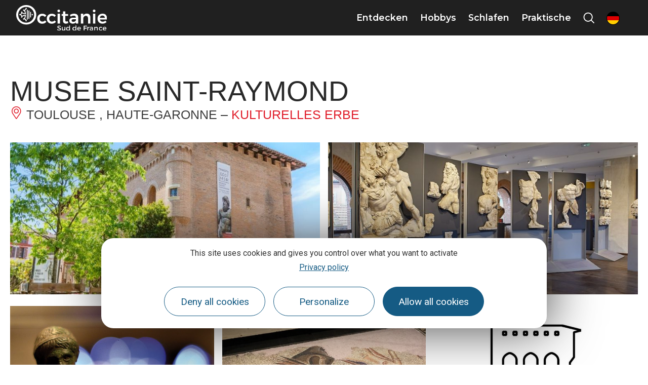

--- FILE ---
content_type: text/css
request_url: https://www.visit-occitanie.com/uploads/sites/4/elementor/css/post-10.css
body_size: 346
content:
.elementor-kit-10{--e-global-color-primary:#DD2232;--e-global-color-secondary:#292929;--e-global-color-text:#676767;--e-global-color-accent:#DD2232;--e-global-color-5a8dbc9a:#FFF;--e-global-typography-primary-font-family:"Montserrat";--e-global-typography-primary-font-weight:600;--e-global-typography-secondary-font-family:"Montserrat";--e-global-typography-secondary-font-weight:700;--e-global-typography-text-font-family:"Montserrat";--e-global-typography-text-font-weight:400;--e-global-typography-accent-font-family:"Montserrat";--e-global-typography-accent-font-weight:500;color:var( --e-global-color-text );}.elementor-kit-10 e-page-transition{background-color:#FFBC7D;}.elementor-kit-10 a{color:var( --e-global-color-text );font-weight:700;text-decoration:underline;}.elementor-kit-10 a:hover{color:var( --e-global-color-accent );text-decoration:none;}.elementor-kit-10 h1{font-family:"Roboto", Sans-serif;font-size:3rem;font-weight:500;}.elementor-kit-10 h2{color:var( --e-global-color-secondary );font-family:"Montserrat", Sans-serif;font-weight:700;}.elementor-kit-10 h3{color:var( --e-global-color-primary );font-family:"Montserrat", Sans-serif;font-size:1.2rem;font-weight:700;}.elementor-section.elementor-section-boxed > .elementor-container{max-width:1200px;}.e-con{--container-max-width:1200px;}.elementor-widget:not(:last-child){margin-block-end:20px;}.elementor-element{--widgets-spacing:20px 20px;}{}h1.entry-title{display:var(--page-title-display);}@media(max-width:1024px){.elementor-section.elementor-section-boxed > .elementor-container{max-width:1024px;}.e-con{--container-max-width:1024px;}}@media(max-width:767px){.elementor-section.elementor-section-boxed > .elementor-container{max-width:767px;}.e-con{--container-max-width:767px;}}

--- FILE ---
content_type: text/css
request_url: https://www.visit-occitanie.com/uploads/sites/4/elementor/css/post-17.css
body_size: 1190
content:
.elementor-17 .elementor-element.elementor-element-60022d48 > .elementor-container > .elementor-column > .elementor-widget-wrap{align-content:center;align-items:center;}.elementor-17 .elementor-element.elementor-element-60022d48:not(.elementor-motion-effects-element-type-background), .elementor-17 .elementor-element.elementor-element-60022d48 > .elementor-motion-effects-container > .elementor-motion-effects-layer{background-color:#2C2C2C;}.elementor-17 .elementor-element.elementor-element-60022d48{transition:background 0,3s, border 0,3s, border-radius 0,3s, box-shadow 0,3s;color:var( --e-global-color-5a8dbc9a );padding:3% 0% 3% 0%;}.elementor-17 .elementor-element.elementor-element-60022d48 > .elementor-background-overlay{transition:background 0,3s, border-radius 0,3s, opacity 0,3s;}.elementor-17 .elementor-element.elementor-element-60022d48 .elementor-heading-title{color:var( --e-global-color-5a8dbc9a );}.elementor-17 .elementor-element.elementor-element-6b015331 > .elementor-widget-wrap > .elementor-widget:not(.elementor-widget__width-auto):not(.elementor-widget__width-initial):not(:last-child):not(.elementor-absolute){margin-bottom:14px;}.elementor-widget-image .widget-image-caption{color:var( --e-global-color-text );font-family:var( --e-global-typography-text-font-family ), Sans-serif;font-weight:var( --e-global-typography-text-font-weight );}.elementor-17 .elementor-element.elementor-element-a4d73c6 img{width:100%;max-width:170px;}.elementor-17 .elementor-element.elementor-element-1435baef > .elementor-widget-wrap > .elementor-widget:not(.elementor-widget__width-auto):not(.elementor-widget__width-initial):not(:last-child):not(.elementor-absolute){margin-bottom:18px;}.elementor-17 .elementor-element.elementor-element-4dca8548 > .elementor-widget-container{margin:0px 0px 0px 0px;}.elementor-widget-heading .elementor-heading-title{color:var( --e-global-color-primary );font-family:var( --e-global-typography-primary-font-family ), Sans-serif;font-weight:var( --e-global-typography-primary-font-weight );}.elementor-17 .elementor-element.elementor-element-98b81cc{text-align:center;}.elementor-17 .elementor-element.elementor-element-98b81cc .elementor-heading-title{color:var( --e-global-color-5a8dbc9a );}.elementor-17 .elementor-element.elementor-element-68adaa86 > .elementor-widget-wrap > .elementor-widget:not(.elementor-widget__width-auto):not(.elementor-widget__width-initial):not(:last-child):not(.elementor-absolute){margin-bottom:18px;}.elementor-widget-icon-list .elementor-icon-list-item:not(:last-child):after{border-color:var( --e-global-color-text );}.elementor-widget-icon-list .elementor-icon-list-icon i{color:var( --e-global-color-primary );}.elementor-widget-icon-list .elementor-icon-list-icon svg{fill:var( --e-global-color-primary );}.elementor-widget-icon-list .elementor-icon-list-item > .elementor-icon-list-text, .elementor-widget-icon-list .elementor-icon-list-item > a{font-family:var( --e-global-typography-text-font-family ), Sans-serif;font-weight:var( --e-global-typography-text-font-weight );}.elementor-widget-icon-list .elementor-icon-list-text{color:var( --e-global-color-secondary );}.elementor-17 .elementor-element.elementor-element-1e907257 .elementor-icon-list-items:not(.elementor-inline-items) .elementor-icon-list-item:not(:last-child){padding-bottom:calc(6px/2);}.elementor-17 .elementor-element.elementor-element-1e907257 .elementor-icon-list-items:not(.elementor-inline-items) .elementor-icon-list-item:not(:first-child){margin-top:calc(6px/2);}.elementor-17 .elementor-element.elementor-element-1e907257 .elementor-icon-list-items.elementor-inline-items .elementor-icon-list-item{margin-right:calc(6px/2);margin-left:calc(6px/2);}.elementor-17 .elementor-element.elementor-element-1e907257 .elementor-icon-list-items.elementor-inline-items{margin-right:calc(-6px/2);margin-left:calc(-6px/2);}body.rtl .elementor-17 .elementor-element.elementor-element-1e907257 .elementor-icon-list-items.elementor-inline-items .elementor-icon-list-item:after{left:calc(-6px/2);}body:not(.rtl) .elementor-17 .elementor-element.elementor-element-1e907257 .elementor-icon-list-items.elementor-inline-items .elementor-icon-list-item:after{right:calc(-6px/2);}.elementor-17 .elementor-element.elementor-element-1e907257 .elementor-icon-list-icon i{transition:color 0,3s;}.elementor-17 .elementor-element.elementor-element-1e907257 .elementor-icon-list-icon svg{transition:fill 0,3s;}.elementor-17 .elementor-element.elementor-element-1e907257{--e-icon-list-icon-size:20px;--icon-vertical-offset:0px;}.elementor-17 .elementor-element.elementor-element-1e907257 .elementor-icon-list-icon{padding-right:10px;}.elementor-17 .elementor-element.elementor-element-1e907257 .elementor-icon-list-item > .elementor-icon-list-text, .elementor-17 .elementor-element.elementor-element-1e907257 .elementor-icon-list-item > a{font-family:"Montserrat", Sans-serif;font-weight:400;line-height:1em;}.elementor-17 .elementor-element.elementor-element-1e907257 .elementor-icon-list-text{color:var( --e-global-color-5a8dbc9a );transition:color 0,3s;}.elementor-17 .elementor-element.elementor-element-ee0db2e > .elementor-container > .elementor-column > .elementor-widget-wrap{align-content:center;align-items:center;}.elementor-17 .elementor-element.elementor-element-ee0db2e:not(.elementor-motion-effects-element-type-background), .elementor-17 .elementor-element.elementor-element-ee0db2e > .elementor-motion-effects-container > .elementor-motion-effects-layer{background-color:var( --e-global-color-5a8dbc9a );}.elementor-17 .elementor-element.elementor-element-ee0db2e{transition:background 0,3s, border 0,3s, border-radius 0,3s, box-shadow 0,3s;padding:1% 0% 1% 0%;}.elementor-17 .elementor-element.elementor-element-ee0db2e > .elementor-background-overlay{transition:background 0,3s, border-radius 0,3s, opacity 0,3s;}.elementor-17 .elementor-element.elementor-element-ddad385 img{width:100%;height:70px;object-fit:contain;object-position:center left;}.elementor-17 .elementor-element.elementor-element-d75a35d .elementor-icon-list-item:not(:last-child):after{content:"";height:80%;border-color:#ddd;}.elementor-17 .elementor-element.elementor-element-d75a35d .elementor-icon-list-items:not(.elementor-inline-items) .elementor-icon-list-item:not(:last-child):after{border-top-style:solid;border-top-width:1px;}.elementor-17 .elementor-element.elementor-element-d75a35d .elementor-icon-list-items.elementor-inline-items .elementor-icon-list-item:not(:last-child):after{border-left-style:solid;}.elementor-17 .elementor-element.elementor-element-d75a35d .elementor-inline-items .elementor-icon-list-item:not(:last-child):after{border-left-width:1px;}.elementor-17 .elementor-element.elementor-element-d75a35d .elementor-icon-list-icon i{transition:color 0,3s;}.elementor-17 .elementor-element.elementor-element-d75a35d .elementor-icon-list-icon svg{transition:fill 0,3s;}.elementor-17 .elementor-element.elementor-element-d75a35d{--e-icon-list-icon-size:14px;--icon-vertical-offset:0px;}.elementor-17 .elementor-element.elementor-element-d75a35d .elementor-icon-list-item > .elementor-icon-list-text, .elementor-17 .elementor-element.elementor-element-d75a35d .elementor-icon-list-item > a{font-family:"Montserrat", Sans-serif;font-weight:400;text-decoration:none;}.elementor-17 .elementor-element.elementor-element-d75a35d .elementor-icon-list-text{transition:color 0,3s;}.elementor-17 .elementor-element.elementor-element-66c8c83 img{width:100%;}.elementor-theme-builder-content-area{height:400px;}.elementor-location-header:before, .elementor-location-footer:before{content:"";display:table;clear:both;}@media(max-width:1024px){.elementor-17 .elementor-element.elementor-element-ddad385 img{max-width:200px;}.elementor-17 .elementor-element.elementor-element-66c8c83 img{max-width:400px;}}@media(min-width:768px){.elementor-17 .elementor-element.elementor-element-6b015331{width:18,249%;}.elementor-17 .elementor-element.elementor-element-1435baef{width:52,416%;}.elementor-17 .elementor-element.elementor-element-68adaa86{width:28,999%;}.elementor-17 .elementor-element.elementor-element-19dbc38{width:14%;}.elementor-17 .elementor-element.elementor-element-a11048c{width:61,332%;}.elementor-17 .elementor-element.elementor-element-0741b5b{width:24%;}}@media(max-width:1024px) and (min-width:768px){.elementor-17 .elementor-element.elementor-element-6b015331{width:50%;}.elementor-17 .elementor-element.elementor-element-1435baef{width:50%;}.elementor-17 .elementor-element.elementor-element-68adaa86{width:50%;}.elementor-17 .elementor-element.elementor-element-19dbc38{width:100%;}.elementor-17 .elementor-element.elementor-element-a11048c{width:100%;}.elementor-17 .elementor-element.elementor-element-0741b5b{width:100%;}}/* Start custom CSS for lae-buttons, class: .elementor-element-4dca8548 */.elementor-17 .elementor-element.elementor-element-4dca8548 .lae-buttons {
    justify-content: center;
}/* End custom CSS */
/* Start custom CSS for icon-list, class: .elementor-element-1e907257 */.elementor-17 .elementor-element.elementor-element-1e907257 a {
    text-decoration: none;
}/* End custom CSS */

--- FILE ---
content_type: text/css
request_url: https://www.visit-occitanie.com/uploads/sites/4/elementor/css/post-26465.css
body_size: 259
content:
.elementor-26465 .elementor-element.elementor-element-48f23e60 > .elementor-container{min-height:640px;}.elementor-26465 .elementor-element.elementor-element-6482142b > .elementor-widget-wrap > .elementor-widget:not(.elementor-widget__width-auto):not(.elementor-widget__width-initial):not(:last-child):not(.elementor-absolute){margin-bottom:0px;}.elementor-26465 .elementor-element.elementor-element-afb524d{width:var( --container-widget-width, 107.917% );max-width:107.917%;--container-widget-width:107.917%;--container-widget-flex-grow:0;}.elementor-26465 .elementor-element.elementor-element-5c6da7f{width:var( --container-widget-width, 107.516% );max-width:107.516%;--container-widget-width:107.516%;--container-widget-flex-grow:0;}.elementor-26465 .elementor-element.elementor-element-357bf77c > .elementor-element-populated{border-style:solid;border-width:0px 0px 0px 1px;border-color:#E8E8E8;transition:background 0.3s, border 0.3s, border-radius 0.3s, box-shadow 0.3s;}.elementor-26465 .elementor-element.elementor-element-357bf77c > .elementor-element-populated > .elementor-background-overlay{transition:background 0.3s, border-radius 0.3s, opacity 0.3s;}@media(min-width:768px){.elementor-26465 .elementor-element.elementor-element-6482142b{width:58%;}.elementor-26465 .elementor-element.elementor-element-4f611222{width:46.24%;}.elementor-26465 .elementor-element.elementor-element-2ddc67b1{width:53.758%;}.elementor-26465 .elementor-element.elementor-element-357bf77c{width:42%;}}

--- FILE ---
content_type: text/css
request_url: https://www.visit-occitanie.com/uploads/sites/4/elementor/css/post-26467.css
body_size: 53
content:
.elementor-26467 .elementor-element.elementor-element-61cf4d4f > .elementor-container{min-height:640px;}.elementor-26467 .elementor-element.elementor-element-76ba8908 > .elementor-widget-wrap > .elementor-widget:not(.elementor-widget__width-auto):not(.elementor-widget__width-initial):not(:last-child):not(.elementor-absolute){margin-bottom:0px;}@media(min-width:768px){.elementor-26467 .elementor-element.elementor-element-4b9300d3{width:33.124%;}.elementor-26467 .elementor-element.elementor-element-1ac5b1d{width:33.208%;}}

--- FILE ---
content_type: application/javascript; charset=utf-8
request_url: https://www.visit-occitanie.com/themes/lae-hello/js/global-scripts.js
body_size: 3083
content:
(function($) {

  var LaeMegaMenu = function () {
    /* Menu principal */
    this.$page = $('html');
    this.$body = $('body');
    this.mode = this.$body.attr('data-elementor-device-mode');
		this.initialized = false;
    this.n1Selector = '.mp-i[aria-controls]';
    this.$n1Links = $(this.n1Selector);
    this.$mpUl = $('#mp_ul');
    this.visible = false;
    this.mobile = false;
    this.activeSubmenu = null;
    this.initialize();
	};
	
	LaeMegaMenu.prototype.initialize = function () {
		var that = this;
    this.initialized = true;

    this.$n1Links.on('click touchstart', function(e) {
      e.preventDefault();
      var $a = $(this);
      if (that.mobile) {
        that.mobileN1Click($a);
      } else {
        that.desktopN1Click($a);
      }
    });
    
    this.$page.on('click touchstart', '.close-sm', function(e) {
      e.preventDefault();
      $(that.n1Selector + '[aria-expanded="true"]').attr('aria-expanded', 'false');
      that.$page.removeClass('sm-visible');
      that.visible = false;
    });

    this.$page.on('click touchstart', '#tgl_mpm', function(e) {
      e.preventDefault();
      that.mobile = true;
      that.$page.toggleClass('mp-visible');
      that.mobileBuild();
    });
    
  };

  LaeMegaMenu.prototype.slugify = function (str) {
    str = str.replace(/^\s+|\s+$/g, ''); // trim
    str = str.toLowerCase();
    var from = "àáäâèéëêìíïîòóöôùúüûñç·/_,:;";
    var to   = "aaaaeeeeiiiioooouuuunc------";
    for (var i=0, l=from.length ; i<l ; i++) {
      str = str.replace(new RegExp(from.charAt(i), 'g'), to.charAt(i));
    }
    str = str.replace(/[^a-z0-9 -]/g, '')
      .replace(/\s+/g, '-')
      .replace(/-+/g, '-');
    return str;
  };

	LaeMegaMenu.prototype.desktopN1Click = function ($a) {
    /* Actions au click sur lien niveau 1 version desktop */
		var that = this;
    this.activeSubmenu = $a.attr('aria-controls');
    if ($a.attr('aria-expanded')=="false") {
      // vérifie si autre sous menu affiché
      $(that.n1Selector + '[aria-expanded="true"]').attr('aria-expanded', 'false');
      // affichage sous menu
      $a.attr('aria-expanded', 'true');
      that.$page.addClass('sm-visible');
      that.visible = true;
    } else {
      $a.attr('aria-expanded', 'false');
      that.$page.removeClass('sm-visible');
      that.visible = false;
    }
  };
  
	LaeMegaMenu.prototype.mobileBuild = function () {
    /* Construction DOM menu mobile à partir des sous-menus */
		var that = this;
    this.$mobileDom = $('<div class="mob"></div>');
    $('.mp-sm').each(function(index, element) {
      var $sm = $(this);
      var smId = $sm.attr('id');
      var n2Id = smId.replace('m-', 'mob-');
      var $n2Mob = $('<div class="n2mob" id="' + n2Id + '"></div>'); // conteneur sm mob
      
      that.$mobileDom.append($n2Mob);
      
      $n2Mob.append('<a href="#mp_ul" class="back">Menu principal</a>');
      var tN2 = $('a[href="#' + smId + '"]').text();
      $n2Mob.append('<p class="t">' + tN2 + '</p>'); // titre sm
      var $smListMob = $('<ul></ul>');
      $n2Mob.append($smListMob);
      var $isc = $sm.find('.elementor-inner-section .elementor-widget-wrap');
      $isc.each(function(index, element) {
        var $innerCol = $(this);
        var $titre = $innerCol.find('.elementor-widget-lae-titre-sm:first b');
        if ($titre.length) {
          var tN3 = $titre.text();
          var slug = n2Id + '_' + that.slugify(tN3);
          $smListMob.append('<li><a href="#' + slug + '">' + tN3 + '</a></li>');

          var $n3Mob = $('<div class="n3mob" id="' + slug + '"></div>');
          $n3Mob.append('<a href="#' + n2Id + '" class="back">' + tN2 + '</a>');
          $n3Mob.append($innerCol.html());

          if ($titre.hasClass('elementor-size-large')) { // inspirezmoi
            var $hub = $sm.find('.elementor-widget-lae-hub-menu');
            var $inspireListMob = $('<ul></ul>');
            $hub.find('a').each(function(index, element) {
              var $a = $(this);
              var txt = $a.text().trim();
              $inspireListMob.append('<li><a href="' + $a.attr('href') + '">' + txt + '</a></li>');
            });
            var $inner = $hub.next('.elementor-inner-section');
            $n3Mob.append($inspireListMob);
            $n3Mob.append($inner);
          }
          that.$mobileDom.append($n3Mob);
        } else {
          $innerCol.find('a').each(function() {
            var $autreA = $(this);
            var txt = $autreA.text().trim();
            if (txt != '') {
              $smListMob.append('<li><a href="' + $autreA.attr('href') + '">' + txt + '</a></li>');
            }
          });
        }
      });
      if (!$isc.length) {
        $n2Mob.find('.t').remove(); // titre sm
        $sm.find('.elementor-widget').each(function(index, element) {
          var $wdg = $(this);
          if ($wdg.hasClass('elementor-widget-lae-titre-sm')) {
            $smListMob.append('<li><b>' + $wdg.text() + '</b></li>');
          } else {
            $wdg.find('a').each(function(index, element) {
              var $a = $(this);
              var txt = $a.text().trim();
              if (txt != '') {
                $smListMob.append('<li><a href="' + $a.attr('href') + '">' + txt + '</a></li>');
              }
            });
          }
        });

      }
    });
    $('nav.mp').append(this.$mobileDom);

    var $close = $('<a href="javascript:;" class="close"><b>Fermer</b></a>');
    
    $close.on('click', function() {
      that.mobileDestroy();
    })
    this.$mobileDom.append($close);

    this.$mobileDom.on('click touchstart', '.back', function(e) {
      e.preventDefault();
      var $a = $(this);
      $a.parent().removeClass('visible');
      $($a.attr('href')).removeClass('decale');
    });

    this.$mobileDom.on('click touchstart', 'a[href^="#mob-"]:not(.back)', function(e) {
      e.preventDefault();
      var $a = $(this);
      $a.closest('div[id]').addClass('decale');
      $($a.attr('href')).addClass('visible');
    });

  };

	LaeMegaMenu.prototype.mobileDestroy = function () {      
    this.mobile = false;
    this.$page.removeClass('mp-visible');
    this.$mpUl.removeClass('decale');
    this.$mobileDom.remove();
  };

	LaeMegaMenu.prototype.mobileN1Click = function ($a) {
    /* Actions au click sur lien niveau 1 version mobile */
    var select = $a.attr('href').replace('#m-', '#mob-');
    $(select).addClass('visible');
    this.$mpUl.addClass('decale');
  };

	LaeMegaMenu.prototype.initializeKeyNavigation = function () {
    // TODO
  };

  var LaeScrollTop = function () {
    /* Bouton retour haut de page */
    this.$hbody = $('html, body');
    this.$w = $(window);
    this.wh = this.$w.height();
    this.scrollTimer = null;
    this.initialize();
	};
	
	LaeScrollTop.prototype.initialize = function () {
		var that = this;
    this.$btn = $('<button title="Retour haut de page" id="lae_scrolltop"><i class="icon lae-icon-video"></i></button>');
    this.$btn.on('click touchstart', function(e) {
      e.preventDefault();
      window.scrollTo({
        top: 0,
        behavior: "smooth"
      });
    });
    $('body').append(that.$btn);
    this.$w.scroll(function () {
        if (that.scrollTimer) {
            clearTimeout(that.scrollTimer);
        }
        that.scrollTimer = setTimeout(function(){ that.handleScroll(); }, 500);
    });    
  };
	LaeScrollTop.prototype.handleScroll = function () {
		var that = this;
    that.scrollTimer = null;
    var position = that.$w.scrollTop();
    if (position > that.wh * 1.5) {
      that.$btn.addClass('visible');
    } else {
      that.$btn.removeClass('visible');
    }
  };
  
  $(function() {

    var $body = $('body');
    
    // menu principal
		new LaeMegaMenu();

		new LaeScrollTop();

    /* Rappel contexte */
    var urlSplitted = window.location.pathname.split('/');
    if (urlSplitted.length > 3 ) { // sauf pour pages accueil
      $('a[href*="' + window.location.pathname + '"]').addClass('actif'); // liens dans page (ex: tags hub)
    }
    $('.mp-i[href="#m-' + urlSplitted[2] + '"]').addClass('menu-item--actif'); // rappel contexte menu principal

    $body.on('click', 'a[href="#langueSelect"]', function(e) {
      e.preventDefault();
      var $lk = $(this);
      if ($lk.attr('aria-expanded') == 'false') {
        $lk.attr('aria-expanded', 'true');
      } else {
        $lk.attr('aria-expanded', 'false');
      }
    });

    $('a[href="#top"]').click(function(e) {
      e.preventDefault();
      $('html, body').animate({
        scrollTop: 0
      }, 600);
    });

    var campaign_regex = new RegExp("&utm_campaign=([a-zA-Z0-9_-]*)?(&|$)", 'igm')
    var campaign_r = campaign_regex.exec(document.URL);
    if (campaign_r) {
      $.ajax({
        url: conf.ajaxurl,
        type: 'POST',
        data: {
          'action':'contexte-campagne',
          'id_campaign': campaign_r[1]
        },
        success: function( response ) {
          var data = JSON.parse(response);
          if (data.url) {
            var htmlBtn = '<a href="' + data.url + '" target="' + data.target + '" class="btn theme-button elementor-button btn--standard">' + data.txt + '</a>';
            $('#content').prepend(
              '<p class="lae-ct" style="max-width: 1440px; text-align: right; padding-top: 30px; padding-bottom: 20px;">' + htmlBtn + '</p>'
            ).append(
              '<p class="lae-ct" style="text-align: center; padding-top: 60px; padding-bottom: 60px;">' + htmlBtn + '</p>'
            );
          }
        }
      });
    }
    
    // MICE linkedin 
    $body.on('click', 'a[data-lintrk-cid]', function() {
      if (typeof window.lintrk === 'function') {
        const conversion_id = $(this).attr('data-lintrk-cid');
        window.lintrk('track', { conversion_id: conversion_id });
      }
    });
    $('body.site-12 #gform_1').on( "submit", function() {
      // https://www.mice-occitanie.fr/agenda-2/parlez-nous-de-votre-evenement/
      if (typeof window.lintrk === 'function') {
        window.lintrk('track', { conversion_id: 18445924 });
      }
    });

    // if ($('#wpadminbar').length) {
    //   var location = window.location.href;
    //   $('.img-wrap').each(function() {
    //     var $wrap = $(this);
    //     var $img = $wrap.find('img').first();
		// 		var url_sharer = 'https://fr.pinterest.com/pin-builder/?url=' + encodeURIComponent(location) + '&media=' + encodeURIComponent($img.attr('data-src')) +
		// 			'&description=' + encodeURIComponent($img.attr('title'));
    //     $wrap.append('<a target="_blank" href="' + url_sharer + '" aria-hidden="true" style="position: absolute; color: #fff; text-decoration: none;"><i class="icon laeicon lae-icon-pinterest-p-brands" aria-hidden="true"></i></a>');
    //   });
    // }
    
  });
})(jQuery);
